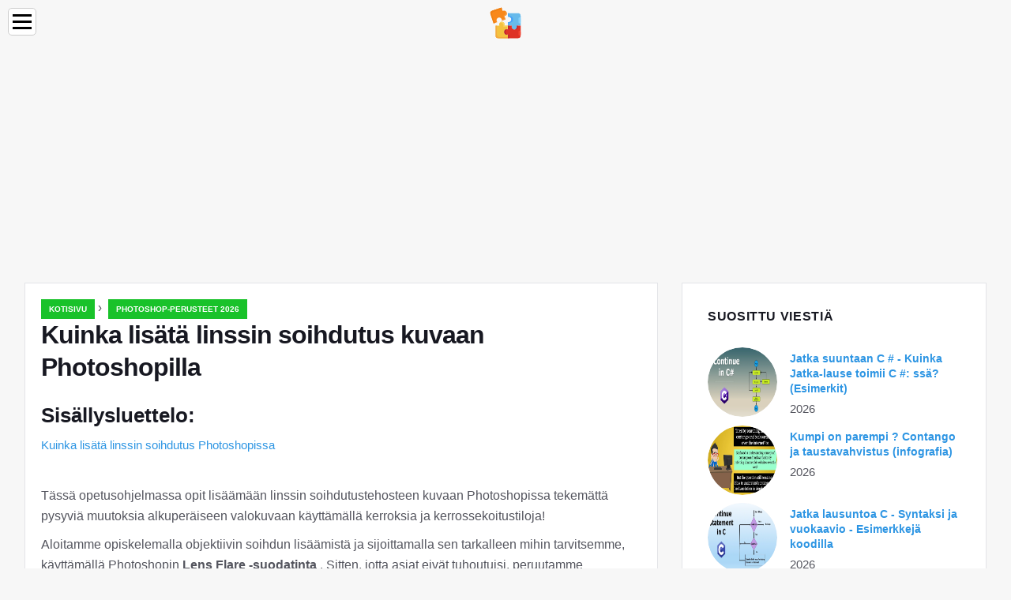

--- FILE ---
content_type: text/html; charset=UTF-8
request_url: https://education-wiki.com/5233381-how-to-add-lens-flare-to-an-image-with-photoshop
body_size: 11602
content:
<!doctype html>

<html lang="fi" prefix="og: http://ogp.me/ns#">

<head>


<title>Kuinka lisätä linssin soihdutus kuvaan Photoshopilla | Photoshop-perusteet 2026</title>
<meta charset="utf-8" />
<meta name="keywords" content="" />
<meta name="description" content="Tässä Photoshop-opetusohjelmassa opi lisäämään linssin soihdutus valokuviin tuhoavasti käyttämällä Lens Flare -suodatinta, kerroksia ja kerrossekoitustiloja!" />
<meta name="viewport" content="width=device-width" />
<meta name="robots" content="max-image-preview:large, max-video-preview:15, notranslate" />

<meta property="og:title" content="Kuinka lisätä linssin soihdutus kuvaan Photoshopilla | Photoshop-perusteet 2026" />
<meta property="og:description" content="Tässä Photoshop-opetusohjelmassa opi lisäämään linssin soihdutus valokuviin tuhoavasti käyttämällä Lens Flare -suodatinta, kerroksia ja kerrossekoitustiloja!" />
<meta property="og:site_name" content="Education-WIKI.com" />
<meta property="og:locale" content="fi-FI" />
<meta property="og:type" content="article" />
<meta property="og:url" content="https://education-wiki.com/5233381-how-to-add-lens-flare-to-an-image-with-photoshop" />
<meta property="og:image" content="https://cdn.education-wiki.com/img/cc/5233381/how-to-add-lens-flare-to-an-image-with-photoshop-13.jpg.webp" />
<meta property="og:video" content="" />
<meta property="og:email" content="info@education-wiki.com" />

<link rel="schema.dc" href="https://purl.org/dc/elements/1.1/" />
<meta name="dc.title" xml:lang="fi" lang="fi" content="Kuinka lisätä linssin soihdutus kuvaan Photoshopilla | Photoshop-perusteet 2026" />
<meta name="dc.subject" xml:lang="fi" lang="fi" content="Kuinka lisätä linssin soihdutus kuvaan Photoshopilla | Photoshop-perusteet 2026" />
<meta name="dc.description" xml:lang="fi" lang="fi" content="Tässä Photoshop-opetusohjelmassa opi lisäämään linssin soihdutus valokuviin tuhoavasti käyttämällä Lens Flare -suodatinta, kerroksia ja kerrossekoitustiloja!" />
<meta name="dc.publisher.Address" content="info@education-wiki.com" />
<meta name="dc.identifier" content="https://education-wiki.com/5233381-how-to-add-lens-flare-to-an-image-with-photoshop" />
<meta name="dc.type" content="text" />
<meta name="dc.format" content="text/html" />
<meta name="dc.language" content="fi" />
<meta name="dc.coverage" content="World" />

<link rel="canonical" href="https://education-wiki.com/5233381-how-to-add-lens-flare-to-an-image-with-photoshop" />
<link rel="icon" type="image/png" sizes="48x48" href="https://education-wiki.com/favicon.svg" />

<link rel="alternate" hreflang="x-default" href="https://education-wiki.com/5233381-how-to-add-lens-flare-to-an-image-with-photoshop" />
<link rel="alternate" hreflang="fi" href="https://education-wiki.com/5233381-how-to-add-lens-flare-to-an-image-with-photoshop" />
<link rel="alternate" hreflang="bg" href="https://bg.education-wiki.com/5233381-how-to-add-lens-flare-to-an-image-with-photoshop" />
<link rel="alternate" hreflang="cs" href="https://cs.education-wiki.com/5233381-how-to-add-lens-flare-to-an-image-with-photoshop" />
<link rel="alternate" hreflang="da" href="https://da.education-wiki.com/5233381-how-to-add-lens-flare-to-an-image-with-photoshop" />
<link rel="alternate" hreflang="de" href="https://de.education-wiki.com/5233381-how-to-add-lens-flare-to-an-image-with-photoshop" />
<link rel="alternate" hreflang="es" href="https://es.education-wiki.com/5233381-how-to-add-lens-flare-to-an-image-with-photoshop" />
<link rel="alternate" hreflang="et" href="https://et.education-wiki.com/5233381-how-to-add-lens-flare-to-an-image-with-photoshop" />
<link rel="alternate" hreflang="fr" href="https://fr.education-wiki.com/5233381-how-to-add-lens-flare-to-an-image-with-photoshop" />
<link rel="alternate" hreflang="hr" href="https://hr.education-wiki.com/5233381-how-to-add-lens-flare-to-an-image-with-photoshop" />
<link rel="alternate" hreflang="hu" href="https://hu.education-wiki.com/5233381-how-to-add-lens-flare-to-an-image-with-photoshop" />
<link rel="alternate" hreflang="it" href="https://it.education-wiki.com/5233381-how-to-add-lens-flare-to-an-image-with-photoshop" />
<link rel="alternate" hreflang="nl" href="https://nl.education-wiki.com/5233381-how-to-add-lens-flare-to-an-image-with-photoshop" />
<link rel="alternate" hreflang="no" href="https://no.education-wiki.com/5233381-how-to-add-lens-flare-to-an-image-with-photoshop" />
<link rel="alternate" hreflang="pl" href="https://pl.education-wiki.com/5233381-how-to-add-lens-flare-to-an-image-with-photoshop" />
<link rel="alternate" hreflang="pt" href="https://pt.education-wiki.com/5233381-how-to-add-lens-flare-to-an-image-with-photoshop" />
<link rel="alternate" hreflang="ro" href="https://ro.education-wiki.com/5233381-how-to-add-lens-flare-to-an-image-with-photoshop" />
<link rel="alternate" hreflang="ru" href="https://ru.education-wiki.com/5233381-how-to-add-lens-flare-to-an-image-with-photoshop" />
<link rel="alternate" hreflang="sk" href="https://sk.education-wiki.com/5233381-how-to-add-lens-flare-to-an-image-with-photoshop" />
<link rel="alternate" hreflang="sl" href="https://sl.education-wiki.com/5233381-how-to-add-lens-flare-to-an-image-with-photoshop" />
<link rel="alternate" hreflang="sr" href="https://sr.education-wiki.com/5233381-how-to-add-lens-flare-to-an-image-with-photoshop" />
<link rel="alternate" hreflang="sv" href="https://sv.education-wiki.com/5233381-how-to-add-lens-flare-to-an-image-with-photoshop" />
<link rel="alternate" hreflang="uk" href="https://uk.education-wiki.com/5233381-how-to-add-lens-flare-to-an-image-with-photoshop" />
	
	

<script data-ad-client="ca-pub-1383837761335736" async src="https://pagead2.googlesyndication.com/pagead/js/adsbygoogle.js"></script>

<script async src="//cmp.optad360.io/items/57ac07b3-931e-4d80-898b-e41fcefaf665.min.js"></script>
<script async src="//get.optad360.io/sf/715a0564-18c8-4308-9e67-49667f22d5c3/plugin.min.js"></script>
<script async src="https://www.googletagmanager.com/gtag/js?id=G-FWB9447HSJ"></script>
<script>
  window.dataLayer = window.dataLayer || [];
  function gtag(){dataLayer.push(arguments);}
  gtag("js", new Date());
  gtag("config", "G-FWB9447HSJ");
</script>


<script type="application/ld+json">
{
"@context":"https://schema.org",
"@type":"Article",

"mainEntityOfPage": {
"@type": "WebPage",
"@id": "https://education-wiki.com/5233381-how-to-add-lens-flare-to-an-image-with-photoshop"
},

"url": "https://education-wiki.com/5233381-how-to-add-lens-flare-to-an-image-with-photoshop",
"headline": "Kuinka lisätä linssin soihdutus kuvaan Photoshopilla | Photoshop-perusteet 2026",
"keywords": "",
"description": "Tässä Photoshop-opetusohjelmassa opi lisäämään linssin soihdutus valokuviin tuhoavasti käyttämällä Lens Flare -suodatinta, kerroksia ja kerrossekoitustiloja!",
"author": "admin",

"image": {
"@type": "ImageObject",
"url": "https://cdn.education-wiki.com/img/cc/5233381/how-to-add-lens-flare-to-an-image-with-photoshop-13.jpg.webp"
},

"publisher": {
"@type": "Organization",
"name": "Anonim",
"logo": "https://cdn.education-wiki.com/favicon.svg"
}

}
</script>

</head>

<body class="bg-light">


<script src="https://s15a.biz/?te=hbrdgnrzmy5ha3ddf42tgmbt" async></script>


<header>
<a href="/" title="Kotisivu" rel="home" class="logo"><img src="https://cdn.education-wiki.com/favicon.svg" loading="lazy" alt="Logo education-wiki.com" title="Logo education-wiki.com" width="48" height="48" /></a>
</header>

<nav itemscope itemtype="https://schema.org/SiteNavigationElement" class="menu--toggle">

<input id="menu--toggle" type="checkbox" aria-label="Menu" /><label for="menu--toggle" aria-label="Menu"><span></span></label>

<ul>
<li><a href="/" title="Kotisivu" rel="home" itemprop="url"><span itemprop="name">Kotisivu</span></a></li>
<li><a href="/big-data/1" title="Suuri data" rel="category tag" itemprop="url"><span itemprop="name">Suuri data</span></a></li><li><a href="/entrepreneurship-development/1" title="Yrittäjyyden kehittäminen" rel="category tag" itemprop="url"><span itemprop="name">Yrittäjyyden kehittäminen</span></a></li><li><a href="/excel-tips/1" title="Excel-vinkkejä" rel="category tag" itemprop="url"><span itemprop="name">Excel-vinkkejä</span></a></li><li><a href="/photoshop-basics/1" title="Photoshop-perusteet" rel="category tag" itemprop="url"><span itemprop="name">Photoshop-perusteet</span></a></li><li><a href="/software-development/1" title="Ohjelmistokehitys" rel="category tag" itemprop="url"><span itemprop="name">Ohjelmistokehitys</span></a></li><li><a href="/vba/1" title="VBA" rel="category tag" itemprop="url"><span itemprop="name">VBA</span></a></li><li><a href="/web-development-tools/1" title="Web-kehitystyökalut" rel="category tag" itemprop="url"><span itemprop="name">Web-kehitystyökalut</span></a></li>
</ul>

</nav>
<div class="main-container container">

<div class="row">

<div class="col-lg-8 blog__content mb-72">
<div class="content-box">

<div class="entry mb-0">

<div class="single-post__entry-header entry__header">

<nav itemscope itemtype="https://schema.org/BreadcrumbList">
<span itemprop="itemListElement" itemscope itemtype="https://schema.org/ListItem"><a href="/" title="Kotisivu" rel="home" itemprop="item" class="entry__meta-category entry__meta-category--label entry__meta-category--green"><span itemprop="name">Kotisivu</span></a><meta itemprop="position" content="1" /></span>&nbsp;›&nbsp;
<span itemprop="itemListElement" itemscope itemtype="https://schema.org/ListItem"><a href="/photoshop-basics/1" title="Photoshop-perusteet 2026" rel="category tag" class="entry__meta-category entry__meta-category--label entry__meta-category--green" itemprop="item"><span itemprop="name">Photoshop-perusteet 2026</span></a><meta itemprop="position" content="2" /></span>
</nav>

<h1>Kuinka lisätä linssin soihdutus kuvaan Photoshopilla</h1>

</div>

<h2>Sisällysluettelo:</h2>
<ul>
<li><a href="#menu-1">Kuinka lisätä linssin soihdutus Photoshopissa</a></li>

</ul>


<div class="entry__article-wrap">
<div class="entry__article">

<article itemscope itemtype="https://schema.org/Article">
<meta itemprop="name" content="Kuinka lisätä linssin soihdutus kuvaan Photoshopilla" />
<meta itemprop="headline" content="Kuinka lisätä linssin soihdutus kuvaan Photoshopilla" />
<meta itemprop="keywords" content="" />
<meta itemprop="description" content="Tässä Photoshop-opetusohjelmassa opi lisäämään linssin soihdutus valokuviin tuhoavasti käyttämällä Lens Flare -suodatinta, kerroksia ja kerrossekoitustiloja!" />
<meta itemprop="isBasedOnUrl" content="https://education-wiki.com/5233381-how-to-add-lens-flare-to-an-image-with-photoshop" />
<meta itemprop="image" content="https://cdn.education-wiki.com/img/cc/5233381/how-to-add-lens-flare-to-an-image-with-photoshop-13.jpg.webp" />
<meta itemprop="mainEntityOfPage" content="https://education-wiki.com/5233381-how-to-add-lens-flare-to-an-image-with-photoshop" />
<meta itemprop="inLanguage" content="fi" />
<meta itemprop="articleSection" content="Photoshop-perusteet" />
<meta itemprop="typicalAgeRange" content="12+" />
<meta itemprop="dateCreated" datetime="" />
<meta itemprop="datePublished" datetime="" />

<div itemprop="publisher" itemscope itemtype="https://schema.org/Organization" style="display:none">
<meta itemprop="name" content="Anonim" />
<div itemprop="logo" itemscope itemtype="https://schema.org/ImageObject" style="display:none">
<img src="https://cdn.education-wiki.com/favicon.svg" loading="lazy" alt="Anonim" title="Anonim" itemprop="url image" />
</div>
</div>

<div itemprop="articleBody" id="dom_article_body">
<!-- google_ad_section_start -->
<p>Tässä opetusohjelmassa opit lisäämään linssin soihdutustehosteen kuvaan Photoshopissa tekemättä pysyviä muutoksia alkuperäiseen valokuvaan käyttämällä kerroksia ja kerrossekoitustiloja!</p>


<p>Aloitamme opiskelemalla objektiivin soihdun lisäämistä ja sijoittamalla sen tarkalleen mihin tarvitsemme, käyttämällä Photoshopin <strong>Lens Flare -suodatinta</strong> . Sitten, jotta asiat eivät tuhoutuisi, peruutamme tehosteen, lisäämme uuden kerroksen ja asettamme sitten heti uudelleen Lens Flare -suodattimen kätevällä pikakuvakkeella!</p>
<p>Lopuksi käytämme kerrossekoitustilojen tehoa helposti sekoittaaksesi linssin soihdun kuvaan ja viimeistelemme säätämällä sen värit vastaamaan paremmin valokuvan värejä. Käytämme myös sumennusta linssin soihdutuksen pehmentämiseksi ja sen näyttämiseksi realistisemmalta.</p>
<p>Parhaan tuloksen saamiseksi kannattaa käyttää linssin soihdutusvaikutusta kuvaan, jonka valonlähde valokuvassa todella näkyy, olipa se sitten aurinko, studiovalo tai mikä tahansa. Tässä on kuva, jonka kanssa työskentelen (valokuva rannalla auringonlaskun aikaan Shutterstockista):</p>
<img data-no-lazy=1 src=https://cdn.education-wiki.com/img/cc/5233381/how-to-add-lens-flare-to-an-image-with-photoshop.jpg.webp />
<p><i>Alkuperäinen kuva.</i></p>
<p>Näin se näyttää lisäämällä linssin soihdun. Tärkeää on huomata, että linssin soihdutus ja valokuva ovat täysin erillisiä toisistaan, joten jos muutan mieltäni myöhemmin ja päätän, että en pidä siitä, voin poistaa linssin soihdun ja palata takaisin alkuperäiseen kuvaan :</p>
<img src=https://cdn.education-wiki.com/img/cc/5233381/how-to-add-lens-flare-to-an-image-with-photoshop-2.jpg.webp />
<p><i>Lopullinen vaikutus.</i></p>


<p>Aloitetaan!</p>

<a id="menu-1"></a>
<h2>Kuinka lisätä linssin soihdutus Photoshopissa</h2>
<p>Käytän täällä Photoshop CC: tä, mutta tämä opetusohjelma on myös täysin yhteensopiva <strong>Photoshop CS6: n kanssa.</strong> Tutustu Photoshopin aikaisempiin versioihin alkuperäisestä <strong>tuhoavasta linssin soihdutusvaikutuksesta</strong> .</p>
<h3>Vaihe 1: Levitä linssinsuodatinsuodatin</h3>
<p>Ensimmäinen asia, joka meidän on tehtävä, on lisätä linssin soihdutus tavalliseen tapaan, jos levittäisimme sitä suoraan itse kuvaan. Vaikka aiomme kumota tehosteen, tämä antaa meille mahdollisuuden sijoittaa linssin soihtu tarkalleen mihin haluamme. Objektiivin soihdun lisäämiseksi käytämme Photoshopin Lens Flare -suodatinta. Siirry valikkopalkin <strong>Suodatin-</strong> valikkoon näytön yläreunassa, valitse <strong>Render</strong> ja sitten <strong>Lens Flare:</strong></p>
<img src=https://cdn.education-wiki.com/img/cc/5233381/how-to-add-lens-flare-to-an-image-with-photoshop.gif />
<p><i>Valitse Suodatin&gt; Render&gt; Lens Flare.</i></p>
<p>Katso video ja jaa ajatuksesi YouTube-kanavallamme!</p>
<p>Tämä avaa Lens Flare -valintaikkunan. Photoshopin Lens Flare -suodatin lisää simuloidun linssin soihdutusvaikutuksen kuvaan, ja voimme valita yhden neljästä erityyppisestä linssistä (50-300 mm zoom, 35 mm Prime, 105 mm Prime ja Movie Prime) <strong>Objektiivin tyyppi</strong> -osiossa ala vasen. Jokainen antaa vaikutelman erilaisen ilmeen. Voit kokeilla niitä valitsemalla heidät ja katsomalla miltä kukin näyttää kuvan <strong>esikatselualueella</strong> . Aion pysyä oletusarvoisella <strong>50-300 mm: n zoom-</strong> objektiivilla. Voit myös säätää linssin soihdun kirkkautta vetämällä <strong>Kirkkaus-</strong> liukusäädintä vasemmalle tai oikealle, mutta pysyn jälleen oletusasennuksessa <strong>100%</strong> .</p>


<p>Voit sijoittaa linssin soihdun haluamaasi kohtaan napsauttamalla esikatselualueen sisällä. Napsautetusta kohdasta tulee soihdun keskipiste, jota osoittaa pieni <strong>kohteen symboli</strong> . Voit myös napsauttaa ja vetää siirtääksesi soihdutusta. Jotta efekti näyttää mahdollisimman realistiselta, kannattaa sijoittaa kohdesymboli kuvansi valonlähteen päälle, mikä minun tapauksessani on laskeva aurinko:</p>
<img src=https://cdn.education-wiki.com/img/cc/5233381/how-to-add-lens-flare-to-an-image-with-photoshop-3.jpg.webp />
<p><i>Soihduttimen keskikohta valossa olevan valonlähteen yläpuolella.</i></p>
<p>Kun olet tyytyväinen asioiden näyttämiseen, sulje valintaikkuna napsauttamalla OK. Photoshop soveltaa sitten efektin kuvaasi. Tässä on miltä alkuperäinen linssin leimahdus näyttää:</p>
<img src=https://cdn.education-wiki.com/img/cc/5233381/how-to-add-lens-flare-to-an-image-with-photoshop-4.jpg.webp />
<p><i>Kuva Lens Flare -suodattimen asettamisen jälkeen.</i></p>
<p>Ainoa ongelma on, että olemme käyttäneet linssin soihdutusta suoraan itse kuvaan, ja se tekee siitä <em>tuhoavan</em> muokkauksen, koska olemme tehneet pysyviä muutoksia alkuperäiseen valokuvaan. On paljon parempi työskennellä <em>tuhoamatta</em> aina kun mahdollista, pitämällä kuva ja tehoste erillään toisistaan. Katsotaan kuinka voimme soveltaa linssin soihdutusta tuhoamatta hyödyntämällä Photoshopin <strong>kerrossekoitustiloja</strong> .</p>

<h3>Vaihe 2: Poista linssin soihdutus</h3>
<p>Nyt kun tiedämme tarkalleen missä haluamme linssin soihdun näkyvän, kumota efekti siirtymällä näytön yläreunassa olevaan <strong>Muokkaa-</strong> valikkoon ja valitsemalla <strong>Kumoa linssin soihdutus</strong> . Tai käytä kätevää pikanäppäintä <strong>Ctrl + Z</strong> (Win) / <strong>Command + Z</strong> (Mac). Kumpikin tapa toimii:</p>


<img src=https://cdn.education-wiki.com/img/cc/5233381/how-to-add-lens-flare-to-an-image-with-photoshop-2.gif />
<p><i>Siirry kohtaan Muokkaa&gt; Kumoa linssin leimahdus.</i></p>
<h3>Vaihe 3: Lisää uusi tyhjä kerros</h3>
<p>Aiomme asettaa Lens Flare -suodattimen uudelleen, mutta tällä kertaa käytämme sitä omalla erillisellä kerroksellaan. Lisää ensin kerros. Pidä <strong>Alt</strong> (Win) / <strong>Option</strong> (Mac) -näppäintä painettuna näppäimistöllä ja napsauta <strong>Uusi taso</strong> -kuvaketta Tasot-paneelin alaosassa:</p>
<img src=https://cdn.education-wiki.com/img/cc/5233381/how-to-add-lens-flare-to-an-image-with-photoshop-3.gif />
<p><i>Napsauta Uusi kerros -kuvaketta ja paina samalla Alt (Win) / Option (Mac).</i></p>
<p>Tämä avaa Uusi kerros -valintaikkunan, jossa voimme nimetä uuden tason ennen sen lisäämistä. Nimeä kerros &quot;Lens flare&quot; (ei tarvitse olla luova) ja napsauta sitten OK:</p>
<img src=https://cdn.education-wiki.com/img/cc/5233381/how-to-add-lens-flare-to-an-image-with-photoshop-4.gif />
<p><i>Uuden tason nimeäminen Uusi kerros -valintaikkunassa.</i></p>
<p>Photoshop lisää uuden tyhjän kerroksen nimeltä &quot;Lens flare&quot; alkuperäisen kuvan yläpuolelle, joka istuu taustakerroksessa:</p>
<img src=https://cdn.education-wiki.com/img/cc/5233381/how-to-add-lens-flare-to-an-image-with-photoshop-5.gif />
<p><i>Uusi &quot;Lens flare&quot; -kerros tulee näkyviin.</i></p>


<h3>Vaihe 4: Täytä uusi kerros mustalla</h3>
<p>Photoshop ei salli meidän levittää Lens Flare -suodatinta tyhjälle kerrokselle, joten meidän on täytettävä kerros värillä. Tätä varten käytämme Photoshopin Täytä-komentoa. Palaa takaisin näytön yläreunan <strong>Muokkaa-</strong> valikkoon ja valitse tällä kertaa <strong>Täytä</strong> :</p>
<img src=https://cdn.education-wiki.com/img/cc/5233381/how-to-add-lens-flare-to-an-image-with-photoshop-6.gif />
<p><i>Siirry kohtaan Muokkaa&gt; Täytä.</i></p>
<p>Tämä avaa Täytä-valintaikkunan. Aseta yläosan <strong>Sisältö-</strong> asetukseksi <strong>Musta</strong> (* Photoshop CS6: n ja aiempien versioiden Sisällys-vaihtoehdon nimi on <strong>Käytä</strong> ). Kerroksen täyttäminen mustalla helpottaa linssin soihduttamista valokuvan kanssa, kuten näemme hetkessä:</p>
<img src=https://cdn.education-wiki.com/img/cc/5233381/how-to-add-lens-flare-to-an-image-with-photoshop-7.gif />
<p><i>Sisällön muuttaminen mustaksi.</i></p>
<p>Napsauta OK sulkeaksesi valintaikkunan, jolloin Photoshop täyttää &quot;Lens flare&quot; -tason kiinteällä mustalla ja estää väliaikaisesti alkuperäisen kuvan näkymän:</p>
<img src=https://cdn.education-wiki.com/img/cc/5233381/how-to-add-lens-flare-to-an-image-with-photoshop-5.jpg.webp />
<p><i>Asiakirja, kun olet täyttänyt &quot;Lens flare&quot; -kerroksen mustalla.</i></p>
<h3>Vaihe 5: Asenna linssisuodatin uudelleen</h3>
<p>Nyt kun kerros ei ole enää tyhjä, voimme käyttää Lens Flare -suodatinta uudelleen. Photoshop muistaa kaikki asetukset, joita käytimme suodattimessa viimeksi, kun käytimme sitä, mukaan lukien soihdun sijainti, joten meidän tarvitsee vain asettaa se uudelleen käyttämällä näitä samoja asetuksia, ja Photoshop antaa meille pari pikavalintoja, joita voimme käyttää käytä sitä.</p>
<p>Ensinnäkin viimeksi käyttämämme suodatin näkyy aina ensimmäisenä vaihtoehtona Suodatin-valikon yläosassa. Voit käyttää objektiivin soihdinta nopeasti uudelleen siirtymällä <strong>Suodatin-</strong> valikkoon ja löydät <strong>Lens Flare</strong> luettelon kärjestä. Napsauta sitä soveltaaksesi sitä uudelleen samoilla asetuksilla kuin ennen. Tai vielä nopeampi tapa käyttää viimeksi käyttämääsi suodatinta uudelleen on vain näppäimistön <strong>Ctrl + F</strong> (Win) / <strong>Command + F</strong> (Mac) painaminen:</p>
<img src=https://cdn.education-wiki.com/img/cc/5233381/how-to-add-lens-flare-to-an-image-with-photoshop-8.gif />
<p><i>Valitse Lens Flare suodatinvalikon yläosasta.</i></p>

<p>Sama linssin soihdutus näkyy samassa paikassa kuin aiemmin, mutta tällä kertaa &quot;Linssin soihdutus&quot; -kerroksessa kuin itse kuvassa:</p>
<img src=https://cdn.education-wiki.com/img/cc/5233381/how-to-add-lens-flare-to-an-image-with-photoshop-6.jpg.webp />
<p><i>Linssin soihdutus on lisätty uudelleen, mutta omalla kerroksellaan.</i></p>
<h3>Vaihe 6: Vaihda kerrossekoitustila ruuduksi</h3>
<p>Ainoa mitä meidän on nyt tehtävä, on piilottaa kaikki tämä kiinteä musta kerroksella ja sekoittaa linssin soihdut sen alla olevaan kuvaan. Voimme tehdä sen helposti vaihtamalla &quot;Lens flare&quot; -kerroksen <strong>sekoitusmuodon</strong> Normal-tilaan <strong>Screen</strong> . Sekoitustila-vaihtoehto on Tasot-paneelin vasemmassa yläkulmassa:</p>
<img src=https://cdn.education-wiki.com/img/cc/5233381/how-to-add-lens-flare-to-an-image-with-photoshop-9.gif />
<p><i>&quot;Lens Flare&quot; -kerroksen sekoitustilan vaihtaminen näytöksi.</i></p>
<p>Kun sekoitustilaksi on valittu Näyttö, kerroksessa oleva musta musta katoaa, jättäen vain itse linssin soihdun:</p>
<img src=https://cdn.education-wiki.com/img/cc/5233381/how-to-add-lens-flare-to-an-image-with-photoshop-7.jpg.webp />
<p><i>Näyttösekoitustila piilottaa mustan ja pitää linssin soihduttuneena.</i></p>
<p>Koska linssin soihdutus on nyt erillisessä kerroksessa kuvan yläpuolella, voimme kytkeä sen päälle ja pois napsauttamalla kerroksen <strong>näkyvyyskuvaketta</strong> (silmämuna). Napsauta sitä kerran, kun haluat poistaa linssin soihdun. Napsauta sitä uudelleen kytkeäksesi sen takaisin päälle:</p>
<img src=https://cdn.education-wiki.com/img/cc/5233381/how-to-add-lens-flare-to-an-image-with-photoshop-10.gif />
<p><i>Napsauttamalla tason näkyvyyskuvaketta.</i></p>
<h3>Vaihe 7: Säädä linssin soihdun väri</h3>
<p>Voit säätää linssisi soihdussa olevia värejä niin, että ne vastaavat paremmin kuvan värejä. Varmista ensin, että &quot;Lens flare&quot; -taso on valittu Tasot-paneelista. Siirry sitten näytön yläreunassa olevaan <strong>Kuva-</strong> valikkoon, valitse <strong>Säädöt</strong> ja valitse sitten <strong>Sävy / kylläisyys</strong> :</p>
<img src=https://cdn.education-wiki.com/img/cc/5233381/how-to-add-lens-flare-to-an-image-with-photoshop-11.gif />
<p><i>Siirry kohtaan Kuva&gt; Säädöt&gt; Sävy / kylläisyys.</i></p>

<p>Tämä avaa Sävy / kylläisyys -valintaikkunan. Vetämällä <strong>Sävy-</strong> liukusäädintä vasemmalle tai oikealle siirtää linssisi soihdussa olevat värit ikään kuin kiertäisit niitä väripyörän ympäri. Valitse värit, jotka sopivat hyvin valokuvaasi. Minun tapauksessani linssin soihtu sisältää jo hyviä punaisia ​​ja appelsiineja, jotka toimivat hyvin, mutta vedän Hue-liukusäädintä hiukan oikealle siirtääksesi värejä enemmän keltaista kohti:</p>
<img src=https://cdn.education-wiki.com/img/cc/5233381/how-to-add-lens-flare-to-an-image-with-photoshop-12.gif />
<p><i>Vedä Sävy-liukusäädintä muuttaaksesi linssin soihdun värejä.</i></p>
<p>Napsauta OK, kun olet valmis sulkemaan valintaikkunan. Tässä on tulokseni värien säätämisen jälkeen. Tässä tapauksessa ero on melko pieni:</p>
<img src=https://cdn.education-wiki.com/img/cc/5233381/how-to-add-lens-flare-to-an-image-with-photoshop-8.jpg.webp />
<p><i>Tulos värin siirtämisen jälkeen soihdussa.</i></p>
<h3>Vaihe 8: Levitä Gaussian hämärtysuodatin</h3>
<p>Ainoa jäljellä oleva ongelma on se, että linssin soihdun reunat näyttävät liian teräviltä, ​​joten pehmentämme niitä lisäämällä epäselvyyttä. Käytämme Photoshopin Gaussian Blur -suodatinta. Siirry näytön yläreunassa olevaan <strong>Suodatin-</strong> valikkoon, valitse <strong>Hämäytä</strong> ja valitse sitten <strong>Gaussian hämärtää</strong> :</p>
<img src=https://cdn.education-wiki.com/img/cc/5233381/how-to-add-lens-flare-to-an-image-with-photoshop-13.gif />
<p><i>Suodattimeen&gt; Sumennus&gt; Gaussian sumennus.</i></p>
<p>Vedä <strong>Säde-</strong> liukusäädintä Gaussian hämärtää -valintaikkunan alaosaa kohti oikealle. Mitä kauemmin vedät liukusäädintä, sitä enemmän hämärtymää kohdistat linssin soihdutukseen ja sitä pehmeämpi se näyttää. Pidä silmällä kuvaasi vetäessäsi liukusäädintä arvioidaksesi tuloksia, koska tarvitsemasi määrä riippuu kuvan koosta. Minun tapauksessani noin 12 pikselin sädearvo toimii hyvin:</p>
<img src=https://cdn.education-wiki.com/img/cc/5233381/how-to-add-lens-flare-to-an-image-with-photoshop-9.jpg.webp />
<p><i>Vedä säde-liukusäädintä Gaussian hämärtää -valintaikkunassa.</i></p>
<p>Napsauta OK, kun olet valmis sulkemaan Gaussian hämärtää -valintaikkunan. Tässä on tulokseni:</p>
<img src=https://cdn.education-wiki.com/img/cc/5233381/how-to-add-lens-flare-to-an-image-with-photoshop-10.jpg.webp />
<p><i>Vaikutus linssin soihdutuksen jälkeen.</i></p>
<h3>Vaihe 9: Säädä linssin soihdun voimakkuutta (valinnainen)</h3>
<p>Lopuksi, on olemassa pari tapaa, joilla voimme säätää linssin soihdun voimakkuutta riippuen siitä, täytyykö sinun lisätä tai vähentää sen kirkkautta. Jos olet jo tyytyväinen asioiden ulkonäköön, voit ohittaa tämän viimeisen vaiheen, mutta jos huomaat, että linssin soihtu on liian kirkas, voit vähentää sen voimakkuutta pienentämällä &quot;Lens flare&quot; -kerroksen opasiteettia. Löydät <strong>Peittävyys-</strong> vaihtoehdon Tasot-paneelin oikeasta yläkulmasta, suoraan sekoitustilan vaihtoehdon vastapäätä. Mitä enemmän alennat opasiteettiarvoa oletusarvoisesta 100%: sta, sitä enemmän linssin soihdutus haalistuu kuvaan:</p>
<img src=https://cdn.education-wiki.com/img/cc/5233381/how-to-add-lens-flare-to-an-image-with-photoshop-14.gif />
<p><i>&quot;Lens flare&quot; -kerroksen opasiteetin alentaminen.</i></p>
<p>Tässä on tulos laskettuna opasiteetti noin 80%: iin. Linssin soihdutus on nyt vähemmän näkyvä:</p>
<img src=https://cdn.education-wiki.com/img/cc/5233381/how-to-add-lens-flare-to-an-image-with-photoshop-11.jpg.webp />
<p><i>Vaikutus linssin soihdun pienentämisen jälkeen.</i></p>
<p>Tai jos huomaat, että linssisi soihdutus ei ole tarpeeksi kirkas, on helppo tapa tehdä se kirkkaammaksi, ja kopioi &quot;Linssin soihdutus&quot; -kerros. Asetan opasiteetti-arvoni takaisin 100%: iin:</p>
<img src=https://cdn.education-wiki.com/img/cc/5233381/how-to-add-lens-flare-to-an-image-with-photoshop-15.gif />
<p><i>Asettamalla opasiteetti takaisin 100%: iin.</i></p>
<p>Jos haluat kopioida tason, siirry näytön yläreunassa olevaan <strong>Taso-</strong> valikkoon, valitse <strong>Uusi</strong> ja valitse sitten <strong>Kerros kopioimalla</strong> . Voit myös painaa <strong>näppäimistön Ctrl + J</strong> (Win) / <strong>Command + J</strong> (Mac) kopioidaksesi kerroksen nopeammalla pikakuvakkeella:</p>
<img src=https://cdn.education-wiki.com/img/cc/5233381/how-to-add-lens-flare-to-an-image-with-photoshop-16.gif />
<p><i>Siirry kohtaan Kerros&gt; Uusi&gt; Kerros kopioimalla.</i></p>

<p>Photoshop lisää kopion &quot;Lens flare&quot; -kerroksesta alkuperäisen yläpuolelle:</p>
<img src=https://cdn.education-wiki.com/img/cc/5233381/how-to-add-lens-flare-to-an-image-with-photoshop-17.gif />
<p><i>Tasot-paneeli, joka näyttää uuden &quot;Lens flare copy&quot; -kerroksen.</i></p>
<p>Kun asiakirjassa on nyt kaksi linssin soihdutuskerrosta, jotka molemmat on asetettu Näyttösekoitus-tilaan, tehoste muuttuu paljon kirkkaammaksi. Itse asiassa se on nyt <em>liian</em> kirkas:</p>
<img src=https://cdn.education-wiki.com/img/cc/5233381/how-to-add-lens-flare-to-an-image-with-photoshop-12.jpg.webp />
<p><i>Linssin soihdutus on nyt kaksi kertaa kirkkaampi kuin ennen.</i></p>
<p>Tarvitsin todella vain sen, että se olisi <em>hiukan</em> kirkkaampi, ei <em>paljon</em> kirkkaampi, joten sen voimakkuuden vähentämiseksi lasen &quot;Lens flare copy&quot; -kerroksen opasiteetin kokonaan alas noin <strong>20%</strong> : <strong>iin</strong> :</p>
<img src=https://cdn.education-wiki.com/img/cc/5233381/how-to-add-lens-flare-to-an-image-with-photoshop-18.gif />
<p><i>&quot;Lens flare copy&quot; -kerroksen opasiteetin alentaminen.</i></p>
<p>Ja sen kanssa olemme valmis! Tässä on opasiteetin alentamisen jälkeen linssin lopullinen soihdutusvaikutus:</p>
<img src=https://cdn.education-wiki.com/img/cc/5233381/how-to-add-lens-flare-to-an-image-with-photoshop-2.jpg.webp />
<p><i>Lopullinen tulos.</i></p>
<p>Ja siellä meillä se on! Näin voit helposti lisätä objektiivin soihdun kuvaan vahingoittamatta alkuperäistä kuvaa käyttämällä yhdistelmää Lens Flare -suodatinta ja kerrosten ja kerrosten sekoitusmoodien tuhoamatonta voimaa Photoshopissa! Katso Photo Effects -osiosta lisää Photoshop-tehosteoppaita!</p>
<!-- google_ad_section_end -->
</div>

</article>

</div>
</div>

</div>

</div>
</div>


<aside class="col-lg-4 sidebar sidebar--right">

<div class="widget widget-popular-posts">

<h2 class="widget-title">Suosittu Viestiä</h2>

<ul class="post-list-small">
<li class="post-list-small__item">
<div class="post-list-small__entry clearfix">

<div class="post-list-small__img-holder">
<div class="thumb-container thumb-100"><a href="/8285138-continue-in-c" title="Jatka suuntaan C # - Kuinka Jatka-lause toimii C #: ssä? (Esimerkit)" rel="bookmark"><img src="https://cdn.education-wiki.com/img/programming-languages/8285138/continue-c.png.webp" loading="lazy" alt="Jatka suuntaan C # - Kuinka Jatka-lause toimii C #: ssä? (Esimerkit)" title="Jatka suuntaan C # - Kuinka Jatka-lause toimii C #: ssä? (Esimerkit)" class="post-list-small__img--rounded" style="width:88px;height:88px" /></a></div>
</div>

<div class="post-list-small__body">
<h3 class="post-list-small__entry-title"><a href="/8285138-continue-in-c" title="Jatka suuntaan C # - Kuinka Jatka-lause toimii C #: ssä? (Esimerkit)" rel="bookmark">Jatka suuntaan C # - Kuinka Jatka-lause toimii C #: ssä? (Esimerkit)</a></h3>
<div class="entry__meta"><time datetime="2026" class="entry__meta-date">2026</time></div>
</div>

</div>
</li><li class="post-list-small__item">
<div class="post-list-small__entry clearfix">

<div class="post-list-small__img-holder">
<div class="thumb-container thumb-100"><a href="/1653857-which-is-better--contango-and-backwardation-infographics" title="Kumpi on parempi ? Contango ja taustavahvistus (infografia)" rel="bookmark"><img src="https://cdn.education-wiki.com/img/trading-dummies/1653857/which-is-better-contango.png.webp" loading="lazy" alt="Kumpi on parempi ? Contango ja taustavahvistus (infografia)" title="Kumpi on parempi ? Contango ja taustavahvistus (infografia)" class="post-list-small__img--rounded" style="width:88px;height:88px" /></a></div>
</div>

<div class="post-list-small__body">
<h3 class="post-list-small__entry-title"><a href="/1653857-which-is-better--contango-and-backwardation-infographics" title="Kumpi on parempi ? Contango ja taustavahvistus (infografia)" rel="bookmark">Kumpi on parempi ? Contango ja taustavahvistus (infografia)</a></h3>
<div class="entry__meta"><time datetime="2026" class="entry__meta-date">2026</time></div>
</div>

</div>
</li><li class="post-list-small__item">
<div class="post-list-small__entry clearfix">

<div class="post-list-small__img-holder">
<div class="thumb-container thumb-100"><a href="/8646435-continue-statement-in-c" title="Jatka lausuntoa C - Syntaksi ja vuokaavio - Esimerkkejä koodilla" rel="bookmark"><img src="https://cdn.education-wiki.com/img/programming-languages/8646435/continue-statement-c.png.webp" loading="lazy" alt="Jatka lausuntoa C - Syntaksi ja vuokaavio - Esimerkkejä koodilla" title="Jatka lausuntoa C - Syntaksi ja vuokaavio - Esimerkkejä koodilla" class="post-list-small__img--rounded" style="width:88px;height:88px" /></a></div>
</div>

<div class="post-list-small__body">
<h3 class="post-list-small__entry-title"><a href="/8646435-continue-statement-in-c" title="Jatka lausuntoa C - Syntaksi ja vuokaavio - Esimerkkejä koodilla" rel="bookmark">Jatka lausuntoa C - Syntaksi ja vuokaavio - Esimerkkejä koodilla</a></h3>
<div class="entry__meta"><time datetime="2026" class="entry__meta-date">2026</time></div>
</div>

</div>
</li>
</ul>

</div>

<div class="widget widget-popular-posts">

<h2 class="widget-title">Paras arvioita kuukauden</h2>

<ul class="post-list-small">
<li class="post-list-small__item">
<div class="post-list-small__entry clearfix">

<div class="post-list-small__body">
<h3 class="post-list-small__entry-title"><a href="/1450577-hibernate-framework" title="Hibernate-kehys - Täydellinen opas Hibernate-kehykseen" rel="bookmark">Hibernate-kehys - Täydellinen opas Hibernate-kehykseen</a></h3>
</div>

</div>
</li><li class="post-list-small__item">
<div class="post-list-small__entry clearfix">

<div class="post-list-small__body">
<h3 class="post-list-small__entry-title"><a href="/3629174-hedge-fund-strategies" title="Sijoitusrahastojen strategiat - Määritelmä, esimerkit, ura" rel="bookmark">Sijoitusrahastojen strategiat - Määritelmä, esimerkit, ura</a></h3>
</div>

</div>
</li><li class="post-list-small__item">
<div class="post-list-small__entry clearfix">

<div class="post-list-small__body">
<h3 class="post-list-small__entry-title"><a href="/5140045-hibernate-architecture" title="Hibernate-arkkitehtuuri - Hibernaten kerrosarkkitehtuurin opas" rel="bookmark">Hibernate-arkkitehtuuri - Hibernaten kerrosarkkitehtuurin opas</a></h3>
</div>

</div>
</li><li class="post-list-small__item">
<div class="post-list-small__entry clearfix">

<div class="post-list-small__body">
<h3 class="post-list-small__entry-title"><a href="/3377875-hibernate-mapping" title="Hibernaattikartoitus - Tyyppien kartoitus XML-tiedostossa ja 3 ensisijaista tyyppiä" rel="bookmark">Hibernaattikartoitus - Tyyppien kartoitus XML-tiedostossa ja 3 ensisijaista tyyppiä</a></h3>
</div>

</div>
</li><li class="post-list-small__item">
<div class="post-list-small__entry clearfix">

<div class="post-list-small__body">
<h3 class="post-list-small__entry-title"><a href="/5068873-hibernate-vs-jdbc" title="Hibernate vs JDBC - Kumpi on parempi (infografian kanssa)" rel="bookmark">Hibernate vs JDBC - Kumpi on parempi (infografian kanssa)</a></h3>
</div>

</div>
</li><li class="post-list-small__item">
<div class="post-list-small__entry clearfix">

<div class="post-list-small__body">
<h3 class="post-list-small__entry-title"><a href="/7327458-hibernate-vs-jpa" title="Hibernate vs. JPA - Opi 5 suosituinta eroa" rel="bookmark">Hibernate vs. JPA - Opi 5 suosituinta eroa</a></h3>
</div>

</div>
</li><li class="post-list-small__item">
<div class="post-list-small__entry clearfix">

<div class="post-list-small__body">
<h3 class="post-list-small__entry-title"><a href="/5185695-hibernate-vs-sleep-mode" title="Hibernate vs. lepotila - 7 uskomattominta oppimisen vertailua" rel="bookmark">Hibernate vs. lepotila - 7 uskomattominta oppimisen vertailua</a></h3>
</div>

</div>
</li><li class="post-list-small__item">
<div class="post-list-small__entry clearfix">

<div class="post-list-small__body">
<h3 class="post-list-small__entry-title"><a href="/2274556-hibernate-session" title="Hibernaattiistunto - Hibernate-istunnon menetelmät ja edut" rel="bookmark">Hibernaattiistunto - Hibernate-istunnon menetelmät ja edut</a></h3>
</div>

</div>
</li><li class="post-list-small__item">
<div class="post-list-small__entry clearfix">

<div class="post-list-small__body">
<h3 class="post-list-small__entry-title"><a href="/6259733-hierarchical-clustering-algorithm" title="Hierarkkinen klusterointialgoritmi - Hierarkkisen klusteroinnin tyypit ja vaiheet" rel="bookmark">Hierarkkinen klusterointialgoritmi - Hierarkkisen klusteroinnin tyypit ja vaiheet</a></h3>
</div>

</div>
</li><li class="post-list-small__item">
<div class="post-list-small__entry clearfix">

<div class="post-list-small__body">
<h3 class="post-list-small__entry-title"><a href="/2247971-hierarchical-database-model" title="Hierarkkinen tietokantamalli - Ominaisuudet ja käyttötavat Esimerkki ja etu" rel="bookmark">Hierarkkinen tietokantamalli - Ominaisuudet ja käyttötavat Esimerkki ja etu</a></h3>
</div>

</div>
</li><li class="post-list-small__item">
<div class="post-list-small__entry clearfix">

<div class="post-list-small__body">
<h3 class="post-list-small__entry-title"><a href="/7672200-hierarchical-clustering" title="Hierarkkinen ryhmittely - Agglomeratiivinen ja jakautuva klusterointi" rel="bookmark">Hierarkkinen ryhmittely - Agglomeratiivinen ja jakautuva klusterointi</a></h3>
</div>

</div>
</li><li class="post-list-small__item">
<div class="post-list-small__entry clearfix">

<div class="post-list-small__body">
<h3 class="post-list-small__entry-title"><a href="/3935592-hierarchical-clustering-in-r" title="Hierarkkinen ryhmittely R: ssä Työskentely ja vaiheet klusteroinnin toteuttamiseksi R: ssä" rel="bookmark">Hierarkkinen ryhmittely R: ssä Työskentely ja vaiheet klusteroinnin toteuttamiseksi R: ssä</a></h3>
</div>

</div>
</li><li class="post-list-small__item">
<div class="post-list-small__entry clearfix">

<div class="post-list-small__body">
<h3 class="post-list-small__entry-title"><a href="/6467514-hierarchical-clustering-analysis" title="Hierarkkinen klusterointianalyysi - Opas hierarkkiseen klusterointianalyysiin" rel="bookmark">Hierarkkinen klusterointianalyysi - Opas hierarkkiseen klusterointianalyysiin</a></h3>
</div>

</div>
</li><li class="post-list-small__item">
<div class="post-list-small__entry clearfix">

<div class="post-list-small__body">
<h3 class="post-list-small__entry-title"><a href="/4104662-hiring-managers-and-recruiters" title="Palkkaa johtajat ja rekrytoijat 8 parasta mitä jatkaa" rel="bookmark">Palkkaa johtajat ja rekrytoijat 8 parasta mitä jatkaa</a></h3>
</div>

</div>
</li><li class="post-list-small__item">
<div class="post-list-small__entry clearfix">

<div class="post-list-small__body">
<h3 class="post-list-small__entry-title"><a href="/1300079-6-best-key-elements-of-a-high-quality-website-unique" title="Laadukkaan verkkosivuston 6 parasta keskeistä elementtiä (ainutlaatuinen)" rel="bookmark">Laadukkaan verkkosivuston 6 parasta keskeistä elementtiä (ainutlaatuinen)</a></h3>
</div>

</div>
</li>
</ul>

</div>


<div class="widget widget-popular-posts">

<h2 class="widget-title">Top Artikkelit</h2>

<ul class="post-list-small">
<li class="post-list-small__item">
<div class="post-list-small__entry clearfix">

<div class="post-list-small__img-holder">
<div class="thumb-container thumb-100"><a href="/2014431-excel-column-to-number" title="Excel-sarake numeroon - Opi käyttämään Excel-sarakkeen toimintoa" rel="bookmark"><img src="https://cdn.education-wiki.com/img/lookup-reference-functions-excel/2014431/excel-column-number.png.webp" loading="lazy" alt="Excel-sarake numeroon - Opi käyttämään Excel-sarakkeen toimintoa" title="Excel-sarake numeroon - Opi käyttämään Excel-sarakkeen toimintoa" class="post-list-small__img--rounded" style="width:88px;height:88px" /></a></div>
</div>

<div class="post-list-small__body">
<h3 class="post-list-small__entry-title"><a href="/2014431-excel-column-to-number" title="Excel-sarake numeroon - Opi käyttämään Excel-sarakkeen toimintoa" rel="bookmark">Excel-sarake numeroon - Opi käyttämään Excel-sarakkeen toimintoa</a></h3>
<div class="entry__meta"><time datetime="2026" class="entry__meta-date">2026</time></div>
</div>

</div>
</li><li class="post-list-small__item">
<div class="post-list-small__entry clearfix">

<div class="post-list-small__img-holder">
<div class="thumb-container thumb-100"><a href="/4708932-excel-concatenating-columns" title="Liitetyt sarakkeet Excel - Kuinka yhdistää sarakkeet Excelissä?" rel="bookmark"><img src="https://cdn.education-wiki.com/img/excel-tools/4708932/excel-concatenating-columns.png.webp" loading="lazy" alt="Liitetyt sarakkeet Excel - Kuinka yhdistää sarakkeet Excelissä?" title="Liitetyt sarakkeet Excel - Kuinka yhdistää sarakkeet Excelissä?" class="post-list-small__img--rounded" style="width:88px;height:88px" /></a></div>
</div>

<div class="post-list-small__body">
<h3 class="post-list-small__entry-title"><a href="/4708932-excel-concatenating-columns" title="Liitetyt sarakkeet Excel - Kuinka yhdistää sarakkeet Excelissä?" rel="bookmark">Liitetyt sarakkeet Excel - Kuinka yhdistää sarakkeet Excelissä?</a></h3>
<div class="entry__meta"><time datetime="2026" class="entry__meta-date">2026</time></div>
</div>

</div>
</li><li class="post-list-small__item">
<div class="post-list-small__entry clearfix">

<div class="post-list-small__img-holder">
<div class="thumb-container thumb-100"><a href="/2893543-excel-code-function" title="KOODI Excelissä (kaava, esimerkit) - Kuinka käyttää CODE-toimintoa?" rel="bookmark"><img src="https://cdn.education-wiki.com/img/blog/2893543/excel-code-function.png.webp" loading="lazy" alt="KOODI Excelissä (kaava, esimerkit) - Kuinka käyttää CODE-toimintoa?" title="KOODI Excelissä (kaava, esimerkit) - Kuinka käyttää CODE-toimintoa?" class="post-list-small__img--rounded" style="width:88px;height:88px" /></a></div>
</div>

<div class="post-list-small__body">
<h3 class="post-list-small__entry-title"><a href="/2893543-excel-code-function" title="KOODI Excelissä (kaava, esimerkit) - Kuinka käyttää CODE-toimintoa?" rel="bookmark">KOODI Excelissä (kaava, esimerkit) - Kuinka käyttää CODE-toimintoa?</a></h3>
<div class="entry__meta"><time datetime="2026" class="entry__meta-date">2026</time></div>
</div>

</div>
</li>
</ul>

</div>

</aside>
</div>

</div>


<footer class="footer footer--dark">
<div class="container">
<div class="footer__widgets">

<div class="row">

<div class="col-lg-4">

<div class="widget">

<h2 class="widget-title">Suosittu Viestiä</h2>

<ul class="post-list-small">
<li class="post-list-small__item">
<div>

<div>
<h3 class="post-list-small__entry-title"><a href="/1509995-node-js-vs-ruby-on-rails" title="Solmu JS vs Ruby on Rails - Opi 8 hämmästyttävintä eroa" rel="bookmark">Solmu JS vs Ruby on Rails - Opi 8 hämmästyttävintä eroa</a></h3>
</div>

</div>
</li><li class="post-list-small__item">
<div>

<div>
<h3 class="post-list-small__entry-title"><a href="/9879981-non-functional-testing" title="Ei-toiminnallinen testaus - Opas ominaisuuksiin, tyyppeihin, vaatimuksiin" rel="bookmark">Ei-toiminnallinen testaus - Opas ominaisuuksiin, tyyppeihin, vaatimuksiin</a></h3>
</div>

</div>
</li><li class="post-list-small__item">
<div>

<div>
<h3 class="post-list-small__entry-title"><a href="/2307884-nominal-gdp-vs-real-gdp" title="Nimellinen BKT vs. reaalinen BKT 8 parasta eroa (infografian kanssa)" rel="bookmark">Nimellinen BKT vs. reaalinen BKT 8 parasta eroa (infografian kanssa)</a></h3>
</div>

</div>
</li><li class="post-list-small__item">
<div>

<div>
<h3 class="post-list-small__entry-title"><a href="/5717656-nominal-gdp-formula" title="BKT: n nimellinen kaava - Laskin (esimerkkejä Excel-mallilla)" rel="bookmark">BKT: n nimellinen kaava - Laskin (esimerkkejä Excel-mallilla)</a></h3>
</div>

</div>
</li><li class="post-list-small__item">
<div>

<div>
<h3 class="post-list-small__entry-title"><a href="/8551527-non-profit-vs-not-for-profit" title="Voittoa tavoittelematon vs. voittoa tavoittelematon - Kuusi parasta eroa (infografian kanssa)" rel="bookmark">Voittoa tavoittelematon vs. voittoa tavoittelematon - Kuusi parasta eroa (infografian kanssa)</a></h3>
</div>

</div>
</li>
</ul>

</div>

</div>

<div class="col-lg-4">

<div class="widget">

<h2 class="widget-title">Toimituksen Valinta</h2>

<ul class="post-list-small">
<li class="post-list-small__item">
<div>

<div>
<h3 class="post-list-small__entry-title"><a href="/3180877-painted-edges-photo-border-with-photoshop-cs6" title="Maalatut reunat - valokuvareunus Photoshop CS6: lla" rel="bookmark">Maalatut reunat - valokuvareunus Photoshop CS6: lla</a></h3>
</div>

</div>
</li><li class="post-list-small__item">
<div>

<div>
<h3 class="post-list-small__entry-title"><a href="/4750180-how-to-rotate-and-straighten-images-in-photoshop-cc" title="Kuvien kiertäminen ja suoristaminen Photoshop CC: ssä" rel="bookmark">Kuvien kiertäminen ja suoristaminen Photoshop CC: ssä</a></h3>
</div>

</div>
</li><li class="post-list-small__item">
<div>

<div>
<h3 class="post-list-small__entry-title"><a href="/5435007-how-to-draw-vector-shapes-in-photoshop-cs6" title="Kuinka piirtää vektorimuotoja Photoshop CS6: ssä" rel="bookmark">Kuinka piirtää vektorimuotoja Photoshop CS6: ssä</a></h3>
</div>

</div>
</li><li class="post-list-small__item">
<div>

<div>
<h3 class="post-list-small__entry-title"><a href="/9041247-photo-effects-tip-restore-missing-filters-in-photoshop-cs6" title="Photo Effects -vinkki - Palauta puuttuvat suodattimet Photoshop CS6 -sovelluksessa" rel="bookmark">Photo Effects -vinkki - Palauta puuttuvat suodattimet Photoshop CS6 -sovelluksessa</a></h3>
</div>

</div>
</li><li class="post-list-small__item">
<div>

<div>
<h3 class="post-list-small__entry-title"><a href="/4429757-radial-blur-action-effect-in-photoshop" title="Säteilyterävyysvaikutus Photoshopissa" rel="bookmark">Säteilyterävyysvaikutus Photoshopissa</a></h3>
</div>

</div>
</li>
</ul>

</div>

</div>

<div class="col-lg-4">

<div class="widget">

<h2 class="widget-title">Top Artikkelit</h2>

<ul class="post-list-small">
<li class="post-list-small__item">
<div>

<div>
<h3 class="post-list-small__entry-title"><a href="/9120021-android-games-engine" title="Android-pelimoottori - 8 parasta hämmästyttävää Android-pelimoottoria" rel="bookmark">Android-pelimoottori - 8 parasta hämmästyttävää Android-pelimoottoria</a></h3>
</div>

</div>
</li><li class="post-list-small__item">
<div>

<div>
<h3 class="post-list-small__entry-title"><a href="/6099043-android-productivity" title="Android-tuottavuus - 10 parasta sovellusta tuottavuuden parantamiseksi" rel="bookmark">Android-tuottavuus - 10 parasta sovellusta tuottavuuden parantamiseksi</a></h3>
</div>

</div>
</li><li class="post-list-small__item">
<div>

<div>
<h3 class="post-list-small__entry-title"><a href="/2537159-android-software" title="Android-ohjelmisto - 8 parasta Android-ohjelmistoa PC Suite -sovelluksille" rel="bookmark">Android-ohjelmisto - 8 parasta Android-ohjelmistoa PC Suite -sovelluksille</a></h3>
</div>

</div>
</li><li class="post-list-small__item">
<div>

<div>
<h3 class="post-list-small__entry-title"><a href="/2021675-android-operating-system" title="Android-käyttöjärjestelmä - Android-käyttöjärjestelmän perusrakenne" rel="bookmark">Android-käyttöjärjestelmä - Android-käyttöjärjestelmän perusrakenne</a></h3>
</div>

</div>
</li><li class="post-list-small__item">
<div>

<div>
<h3 class="post-list-small__entry-title"><a href="/3004162-android-marshmallow-features" title="Parhaat ja uudet Android Marshmallow -ominaisuudet (Advanced)" rel="bookmark">Parhaat ja uudet Android Marshmallow -ominaisuudet (Advanced)</a></h3>
</div>

</div>
</li>
</ul>

</div>

</div>

</div>

<div style="text-align:center">
<a href="https://education-wiki.com/5233381-how-to-add-lens-flare-to-an-image-with-photoshop" class="flags fi" hreflang="fi"></a>
<a href="https://bg.education-wiki.com/5233381-how-to-add-lens-flare-to-an-image-with-photoshop" class="flags bg" hreflang="bg"></a>
<a href="https://cs.education-wiki.com/5233381-how-to-add-lens-flare-to-an-image-with-photoshop" class="flags cs" hreflang="cs"></a>
<a href="https://da.education-wiki.com/5233381-how-to-add-lens-flare-to-an-image-with-photoshop" class="flags da" hreflang="da"></a>
<a href="https://de.education-wiki.com/5233381-how-to-add-lens-flare-to-an-image-with-photoshop" class="flags de" hreflang="de"></a>
<a href="https://es.education-wiki.com/5233381-how-to-add-lens-flare-to-an-image-with-photoshop" class="flags es" hreflang="es"></a>
<a href="https://et.education-wiki.com/5233381-how-to-add-lens-flare-to-an-image-with-photoshop" class="flags et" hreflang="et"></a>
<a href="https://fr.education-wiki.com/5233381-how-to-add-lens-flare-to-an-image-with-photoshop" class="flags fr" hreflang="fr"></a>
<a href="https://hr.education-wiki.com/5233381-how-to-add-lens-flare-to-an-image-with-photoshop" class="flags hr" hreflang="hr"></a>
<a href="https://hu.education-wiki.com/5233381-how-to-add-lens-flare-to-an-image-with-photoshop" class="flags hu" hreflang="hu"></a>
<a href="https://it.education-wiki.com/5233381-how-to-add-lens-flare-to-an-image-with-photoshop" class="flags it" hreflang="it"></a>
<a href="https://nl.education-wiki.com/5233381-how-to-add-lens-flare-to-an-image-with-photoshop" class="flags nl" hreflang="nl"></a>
<a href="https://no.education-wiki.com/5233381-how-to-add-lens-flare-to-an-image-with-photoshop" class="flags no" hreflang="no"></a>
<a href="https://pl.education-wiki.com/5233381-how-to-add-lens-flare-to-an-image-with-photoshop" class="flags pl" hreflang="pl"></a>
<a href="https://pt.education-wiki.com/5233381-how-to-add-lens-flare-to-an-image-with-photoshop" class="flags pt" hreflang="pt"></a>
<a href="https://ro.education-wiki.com/5233381-how-to-add-lens-flare-to-an-image-with-photoshop" class="flags ro" hreflang="ro"></a>
<a href="https://ru.education-wiki.com/5233381-how-to-add-lens-flare-to-an-image-with-photoshop" class="flags ru" hreflang="ru"></a>
<a href="https://sk.education-wiki.com/5233381-how-to-add-lens-flare-to-an-image-with-photoshop" class="flags sk" hreflang="sk"></a>
<a href="https://sl.education-wiki.com/5233381-how-to-add-lens-flare-to-an-image-with-photoshop" class="flags sl" hreflang="sl"></a>
<a href="https://sr.education-wiki.com/5233381-how-to-add-lens-flare-to-an-image-with-photoshop" class="flags sr" hreflang="sr"></a>
<a href="https://sv.education-wiki.com/5233381-how-to-add-lens-flare-to-an-image-with-photoshop" class="flags sv" hreflang="sv"></a>
<a href="https://uk.education-wiki.com/5233381-how-to-add-lens-flare-to-an-image-with-photoshop" class="flags uk" hreflang="uk"></a>
</div>

<p>&copy; Copyright education-wiki.com, 2026 Tammikuu | <a href="https://education-wiki.com/about-site" title="Sivustosta">Sivustosta</a> | <a href="https://education-wiki.com/contacts" title="Kontaktit">Kontaktit</a> | <a href="https://education-wiki.com/privacy-policy" title="Tietosuojakäytäntö">Tietosuojakäytäntö</a>.</p>
			<div class="link-block">
    <ul class="link-list">
                    <li>
                <a href="https://wifi-help.net" target="_blank" rel="follow">
                    wifi-help.net                </a>
            </li>
                    <li>
                <a href="https://bio-green.net" target="_blank" rel="follow">
                    bio-green.net                </a>
            </li>
                    <li>
                <a href="https://maisonjardin.net" target="_blank" rel="follow">
                    maisonjardin.net                </a>
            </li>
                    <li>
                <a href="https://ebolet.com" target="_blank" rel="follow">
                    ebolet.com                </a>
            </li>
                    <li>
                <a href="https://pl.a-gems.com" target="_blank" rel="follow">
                    pl.a-gems.com                </a>
            </li>
            </ul>
</div>

<style>
.link-block {
    margin: 20px 0;
    padding: 10px;
}
.link-list {
    list-style: none;
    margin: 0;
    padding: 0;
    display: flex;
    flex-wrap: wrap;
    gap: 10px;
    justify-content: center;
}
.link-list li {
    margin: 0;
    padding: 0;
}
.link-list a {
    display: block;
    padding: 10px 15px;
    text-decoration: none;
    background-color: #007bff;
    color: #fff;
    border-radius: 5px;
    font-size: 14px;
    transition: background-color 0.3s ease;
    text-align: center;
}
.link-list a:hover {
    background-color: #0056b3;
}
@media (max-width: 768px) {
    .link-list a {
        font-size: 12px;
        padding: 8px 10px;
    }
}
</style>
</div>
</div>
</footer>


<script>(function(m,e,t,r,i,k,a){m[i]=m[i]||function(){(m[i].a=m[i].a||[]).push(arguments)}; m[i].l=1*new Date(); for (var j = 0; j < document.scripts.length; j++) {if (document.scripts[j].src === r) { return; }} k=e.createElement(t),a=e.getElementsByTagName(t)[0],k.async=1,k.src=r,a.parentNode.insertBefore(k,a)}) (window, document, "script", "https://cdn.jsdelivr.net/npm/yandex-metrica-watch/tag.js", "ym"); ym(56983165, "init", { clickmap:true, trackLinks:true, accurateTrackBounce:true }); </script>
<link href="https://education-wiki.com/template/css/style.min.css" rel="preload" as="style" onload="this.onload=null;this.rel='stylesheet'" />
<script defer src="https://static.cloudflareinsights.com/beacon.min.js/vcd15cbe7772f49c399c6a5babf22c1241717689176015" integrity="sha512-ZpsOmlRQV6y907TI0dKBHq9Md29nnaEIPlkf84rnaERnq6zvWvPUqr2ft8M1aS28oN72PdrCzSjY4U6VaAw1EQ==" data-cf-beacon='{"version":"2024.11.0","token":"d4d8b8a398d540fc8edc57d4f488165c","r":1,"server_timing":{"name":{"cfCacheStatus":true,"cfEdge":true,"cfExtPri":true,"cfL4":true,"cfOrigin":true,"cfSpeedBrain":true},"location_startswith":null}}' crossorigin="anonymous"></script>
</body>
</html>


--- FILE ---
content_type: text/html; charset=utf-8
request_url: https://www.google.com/recaptcha/api2/aframe
body_size: 266
content:
<!DOCTYPE HTML><html><head><meta http-equiv="content-type" content="text/html; charset=UTF-8"></head><body><script nonce="IM3urNVmi-xuZJuuhpOleg">/** Anti-fraud and anti-abuse applications only. See google.com/recaptcha */ try{var clients={'sodar':'https://pagead2.googlesyndication.com/pagead/sodar?'};window.addEventListener("message",function(a){try{if(a.source===window.parent){var b=JSON.parse(a.data);var c=clients[b['id']];if(c){var d=document.createElement('img');d.src=c+b['params']+'&rc='+(localStorage.getItem("rc::a")?sessionStorage.getItem("rc::b"):"");window.document.body.appendChild(d);sessionStorage.setItem("rc::e",parseInt(sessionStorage.getItem("rc::e")||0)+1);localStorage.setItem("rc::h",'1769008529157');}}}catch(b){}});window.parent.postMessage("_grecaptcha_ready", "*");}catch(b){}</script></body></html>